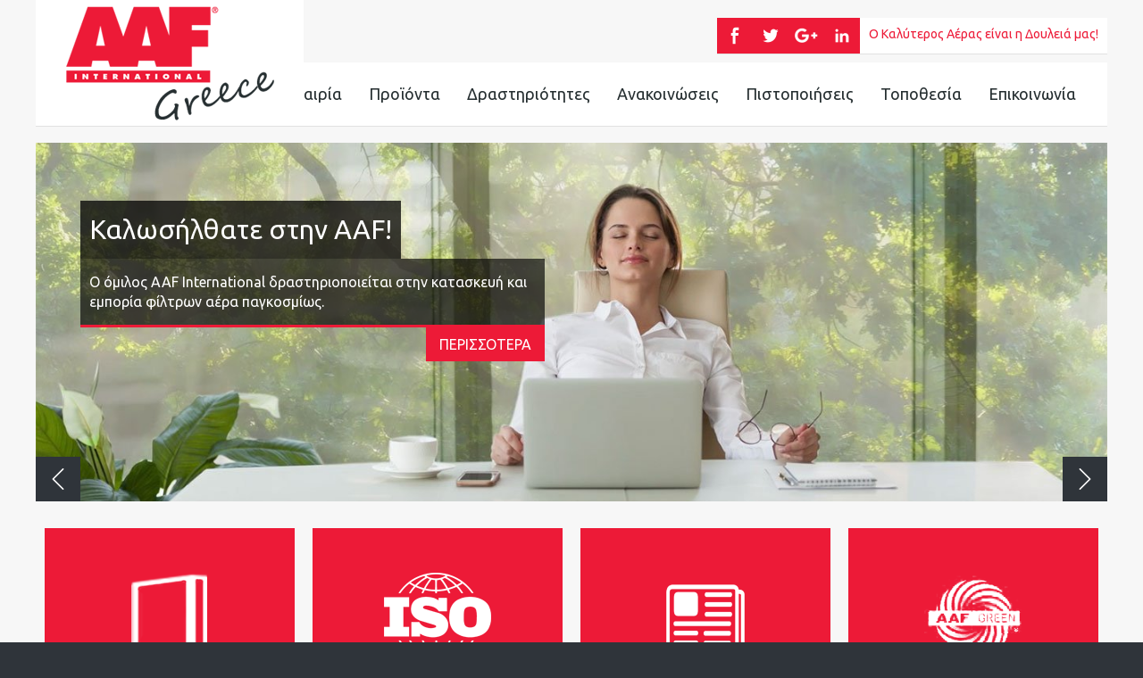

--- FILE ---
content_type: text/html; charset=UTF-8
request_url: https://www.aaf.gr/
body_size: 3894
content:
<!DOCTYPE html>
<html xmlns="http://www.w3.org/1999/xhtml" lang="el" xml:lang="el" >
<head>

	<!-- Basic Page Needs
  ================================================== -->
	<meta charset="utf-8">
	<meta name="viewport" content="width=device-width, initial-scale=1, maximum-scale=1"/>
	<title>AAF Ελέγχου Περιβάλλοντος Μονοπρόσωπη Ε.Π.Ε.</title>
	
	<!-- Basic Metas
	================================================== -->		
	<meta name="title" content="AAF Ελέγχου Περιβάλλοντος Μονοπρόσωπη Ε.Π.Ε."/><meta name="keywords" content="aaf, ααφ, φιλτρα αερα, aaf Ελέγχου Περιβάλλοντος, AAF International, προφιλτρα, απολυτα φιλτρα, hepa, σακοφιλτρα, φιλτρα αεροστροβιλων"/><meta name="description" content="Η AAF είναι η μόνη πολυεθνική κατασκευαστική εταιρεία φίλτρων αέρα που δραστηριοποιείται με απευθείας εκπροσώπηση στην Ελλάδα και αυτό την καθιστά την μόνη εταιρεία που μπορεί να δώσει αξιόπιστες λύσεις στα φίλτρα αέρα με εγγύηση κατασκευαστή."/>	
	<meta name="author" content="AAF Ελέγχου Περιβάλλοντος Μονοπρόσωπη Ε.Π.Ε." />
	<meta name="geo.position" content="39.66510369323807, 20.849529504776" />
	<meta name="geo.placename" content="Athens, Greece" />
	<meta name="geo.region" content="el-gr" />
	<meta name="DC.title" lang="el" content="AAF Ελέγχου Περιβάλλοντος Μονοπρόσωπη Ε.Π.Ε." />
	<meta name="DC.creator" content="Wapp - development house" />
	
	<!-- CMS Init
	================================================== -->
	<base href="https://www.aaf.gr/">
<script type="text/javascript">
//<![CDATA[
var baseUrl = '/';
//]]>
</script>
	<!-- CSS
	================================================== -->
	<link rel="stylesheet" type="text/css" href="/css/flexslider.css"/><link rel="stylesheet" type="text/css" href="/css/skeleton.css"/><link rel="stylesheet" type="text/css" href="/css/style.css"/>
	<!-- Favicons
	================================================== -->
	<link rel="shortcut icon" href="/favicon.ico" />
	
	<!-- Scripts
	================================================== -->
	
	<script type="text/javascript" src="/js/jquery/jquery-1.11.2.min.js"></script>
	
		
	<!--[if lt IE 9]>
		<script src="http://html5shim.googlecode.com/svn/trunk/html5.js"></script>
	<![endif]-->	
	
	</head>
<body>
<!-- FLASH MESSAGES -->
			
	
<div id="content">  

	<div id="header">
		<div class="container">
		
			<div id="logo">
				<a href="/" title="AAF Ελέγχου Περιβάλλοντος Μονοπρόσωπη Ε.Π.Ε.">AAF Ελέγχου Περιβάλλοντος Μονοπρόσωπη Ε.Π.Ε.</a>	
			</div>
			
			<div id="header_right">
				
				<div id="mini_box">	 
					<div class="mini_social">
						<a href="https://www.facebook.com/" target="_blank"><img src="/img/layout/facebook.png" alt="facebook"/></a>			
						<a href="https://twitter.com/" target="_blank"><img src="/img/layout/twitter.png" alt="twitter"/></a>
						<a href="https://plus.google.com/" rel="publisher" target="_blank"><img src="/img/layout/google.png" alt="google"/></a>		
						<a href="https://www.linkedin.com/" target="_blank"><img src="/img/layout/linkedin.png" alt="linkedin"/></a>
					</div>
					<span>Ο Καλύτερος Αέρας είναι η Δουλειά μας!</span>
				</div>	
				
				<div class="clear"></div>
				
				<div id="navi">
					<ul>									
						<li class="current"><a href="/" title="Αρχική">Αρχική</a></li>	
						<li ><a href="/pages/about" title="Εταιρία">Εταιρία</a></li>	
						<li ><a href="/products" title="Προϊόντα">Προϊόντα</a></li>	
						<li ><a href="/activities" title="Δραστηριότητες">Δραστηριότητες</a></li>	
						<li ><a href="/blog" title="Ανακοινώσεις">Ανακοινώσεις</a></li>	
						<li ><a href="/pages/certificates" title="Πιστοποιήσεις">Πιστοποιήσεις</a></li>	
						<li ><a href="/pages/location" title="Τοποθεσία">Τοποθεσία</a></li>	
						<li ><a href="/pages/contact" title="Επικοινωνία">Επικοινωνία</a></li>	
					</ul>			
				</div>	
				
				<a href="#" id="open_menu" onclick="return false;">Menu</a>		
				<div id="responsive_menu">
					<ul>
						<li class="current"><a href="/" title="Αρχική">Αρχική</a></li>	
						<li ><a href="/pages/about" title="Εταιρία">Εταιρία</a></li>	
						<li ><a href="/products" title="Προϊόντα">Προϊόντα</a></li>
						<li ><a href="/activities" title="Δραστηριότητες">Δραστηριότητες</a></li>							
						<li ><a href="/blog" title="Ανακοινώσεις">Ανακοινώσεις</a></li>	
						<li ><a href="/pages/certificates" title="Πιστοποιήσεις">Πιστοποιήσεις</a></li>	
						<li ><a href="/pages/location" title="Τοποθεσία">Τοποθεσία</a></li>	
						<li ><a href="/pages/contact" title="Επικοινωνία">Επικοινωνία</a></li>	
					</ul>						
				</div>							
				
			</div>	
			
			<div class="clear"></div>
		</div>
	</div>				
	
	<div class="clear"></div>
 
	<div class="container content">	
		<div id="ajaxcontent">
			
	
	

<div id="banner">	
	 <div class="flexslider">
		<ul class="slides">
				
			<li>
				<div class="text">    
					<h1>Καλωσήλθατε στην AAF!</h1>
					<p>Ο όμιλος AAF International δραστηριοποιείται στην κατασκευή και εμπορία φίλτρων αέρα παγκοσμίως.</p>						
					<a href="/pages/about" class="read_more" title="Καλωσήλθατε στην AAF!">ΠΕΡΙΣΣΟΤΕΡΑ</a>				</div>
				<img src="/img/banner/image/aaf.jpg" alt="Καλωσήλθατε στην AAF!"/>									
			</li>
				
			<li>
				<div class="text">    
					<h1>Καλωσήλθατε στην AAF!</h1>
					<p>Επίσης, παρέχει συμβουλευτικές υπηρεσίες σε γραφεία μελετών, εργολάβους, δήμους, εταιρίες κτλ σε ό,τι αφορά το κομμάτι του φιλτραρίσματος του αέρα.</p>						
					<a href="/pages/certificates" class="read_more" title="Καλωσήλθατε στην AAF!">ΠΕΡΙΣΣΟΤΕΡΑ</a>				</div>
				<img src="/img/banner/image/sensor_360.jpg" alt="Καλωσήλθατε στην AAF!"/>									
			</li>
							
		</ul>
	</div>				
</div>
		
<div class="row">

	<div class="home_box four columns">
		<a href="/products" title="Φίλτρα Αέρος">Φίλτρα Αέρος</a>		<div class="icon">
			<img src="/img/layout/icon_01.png" alt="Φίλτρα Αέρος"/>			
		</div>
		<div class="text">
			<h2>Φίλτρα Αέρος</h2>	
			<p>Δραστηριοποιούμαστε στην κατασκευή και εμπορία φίλτρων αέρα παγκοσμίως.</p>
		</div>
	</div>
	
	<div class="home_box four columns">
		<a href="/pages/certificates" title="Πιστοποιήσεις">Πιστοποιήσεις</a>		<div class="icon">
			<img src="/img/layout/icon_02.png" alt="Πιστοποιήσεις"/>			
		</div>
		<div class="text">
			<h2>Πιστοποιήσεις</h2>	
			<p>Η εταιρία AAF είναι πιστοποιημένη κατά ISO 9001 και ISO 14001.</p>
		</div>	
	</div>
	
	<div class="home_box four columns">
		<a href="/blog" title="Εταιρικά Νέα">Εταιρικά Νέα</a>		<div class="icon">
			<img src="/img/layout/icon_03.png" alt="Εταιρικά Νέα"/>			
		</div>
		<div class="text">
			<h2>Εταιρικά Νέα</h2>
			<p>Μείνετε ενημερωμένοι με όλα τα τελευταία νέα της εταιρίας μας.</p>
		</div>	
	</div>
	
	<div class="home_box four columns">
		<a href="/activities" title="Δραστηριότητες">Δραστηριότητες</a>		<div class="icon">
			<img src="/img/layout/icon_04.png" alt="Δραστηριότητες"/>			
		</div>
		<div class="text">
			<h2>Δραστηριότητες</h2>	
			<p>Δείτε πληροφορίες για τις δραστηριότητες στις οποίες συμμετέχει η AAF.</p>
		</div>	
	</div>	
	
		
	
</div>

	


	
<div class="row">

	<div class="header-container">			
		<div class="header-container-text">Πρόσφατα Νέα & Ανακοινώσεις</div>
		<div class="header-container-white"></div>			
	</div>
	
		<div class="blog_box one-third column">
		<a href="/blog/Ανακοινώσεις-1/7-Κορονοϊός_COVID_19_Αεροθάλαμος_προστασίας_face_to_face_για_χώρους_υποδοχής" class="blog_link" title="Κορονοϊός COVID-19: Αεροθάλαμος προστασίας face-to-face για χώρους υποδοχής ">Δείτε περισσότερα</a>			
		<div class="blog_image">
			<img src="/img/article/image/thumbs/thumb/-0.jpg" alt="Κορονοϊός COVID-19: Αεροθάλαμος προστασίας face-to-face για χώρους υποδοχής "/>		</div>
		<h3>Κορονοϊός COVID-19: Αεροθάλαμος προστασίας face-to-face για χώρους ...</h3>
		<div class="blog_date">
			<span class="day">18</span><span>Feb</span>
		</div>		
		<div class="blog_text">	
			<p>Η μονάδα AAF F2F είναι μια μονάδα ανακυκλοφορίας φιλταρισμένου αέρα (HEPA air shower) η οποία προσφέρει προστασία απο...</p>				
		</div>	
		<a href="/blog/Ανακοινώσεις-1/7-Κορονοϊός_COVID_19_Αεροθάλαμος_προστασίας_face_to_face_για_χώρους_υποδοχής" class="read_more" title="Κορονοϊός COVID-19: Αεροθάλαμος προστασίας face-to-face για χώρους υποδοχής ">ΠΕΡΙΣΣΟΤΕΡΑ</a>					
	</div>	
		<div class="blog_box one-third column">
		<a href="/blog/Ανακοινώσεις-1/6-Κορονοϊός_COVID_19_Συσκευή_δημιουργίας_Αρνητικής_Πίεσης" class="blog_link" title="Κορονοϊός COVID-19: Συσκευή δημιουργίας Αρνητικής Πίεσης ">Δείτε περισσότερα</a>			
		<div class="blog_image">
			<img src="/img/article/image/thumbs/thumb/nru_1000_2.jpg" alt="Κορονοϊός COVID-19: Συσκευή δημιουργίας Αρνητικής Πίεσης "/>		</div>
		<h3>Κορονοϊός COVID-19: Συσκευή δημιουργίας Αρνητικής Πίεσης </h3>
		<div class="blog_date">
			<span class="day">12</span><span>Sep</span>
		</div>		
		<div class="blog_text">	
			<p>Για την δημιουργία θαλάμου Αρνητικής Πίεσης, ο πιο απλός, φθηνός και εύκολος τρόπος είναι το AAF Negative Pressurizat...</p>				
		</div>	
		<a href="/blog/Ανακοινώσεις-1/6-Κορονοϊός_COVID_19_Συσκευή_δημιουργίας_Αρνητικής_Πίεσης" class="read_more" title="Κορονοϊός COVID-19: Συσκευή δημιουργίας Αρνητικής Πίεσης ">ΠΕΡΙΣΣΟΤΕΡΑ</a>					
	</div>	
		<div class="blog_box one-third column">
		<a href="/blog/Ανακοινώσεις-1/5-Κορονοϊός_COVID_19_Γενικά_φίλτρα_για_κορονοϊό" class="blog_link" title="Κορονοϊός COVID-19: Γενικά & φίλτρα για κορονοϊό">Δείτε περισσότερα</a>			
		<div class="blog_image">
			<img src="/img/article/image/thumbs/thumb/tyry.jpg" alt="Κορονοϊός COVID-19: Γενικά &amp; φίλτρα για κορονοϊό"/>		</div>
		<h3>Κορονοϊός COVID-19: Γενικά & φίλτρα για κορονοϊό</h3>
		<div class="blog_date">
			<span class="day">20</span><span>Jul</span>
		</div>		
		<div class="blog_text">	
			<p>Τι λύσεις υπάρχουν για την αντιμετώπιση του Κορονοϊού σε γραφεία και επιχειρήσεις;
Μέχρι στιγμής (20/07/2020) η μόνη...</p>				
		</div>	
		<a href="/blog/Ανακοινώσεις-1/5-Κορονοϊός_COVID_19_Γενικά_φίλτρα_για_κορονοϊό" class="read_more" title="Κορονοϊός COVID-19: Γενικά & φίλτρα για κορονοϊό">ΠΕΡΙΣΣΟΤΕΡΑ</a>					
	</div>	
			

</div>		
				</div>		
		<div class="clear"></div>	
	</div>            	         
</div>

<div class="clear"></div>

<div id="footer">
	<div class="container">			
	
		<div class="footer_box four columns contact_box">
			<h4>Επικοινωνήστε μαζί μας</h4>
				
			<div class="contact_info">	
				<span class="location_icon"></span>
				<div class="contact_text">Ηφαίστου 1 & Κυκλάδων<br/>15354, Γλυκά Νερά Αττικής</div>
			</div>
			
			<div class="contact_info">	
				<span class="phone_icon"></span>
				<div class="contact_text">(+30) 210 - 6632015<br/>(+30) 210 - 6635088</div>
			</div>
			
			<div class="contact_info">	
				<span class="fax_icon"></span>
				<div class="contact_text">(+30) 210 - 6635109</div>
			</div>
			
			<div class="contact_info">	
				<span class="email_icon"></span>
				<div class="contact_text">info[at]aaf.gr</div>
			</div>
			
		</div>
		
		<div class="footer_box five columns links_box">
			<h4>Πλοηγηθείτε στην ιστοσελίδα μας</h4>
			<ul>
				<li><a href="/" title="Αρχική">Αρχική</a></li>					
				<li><a href="/pages/about" title="Εταιρία">Εταιρία</a></li>	
				<li><a href="/products" title="Προϊόντα">Προϊόντα</a></li>	
				<li><a href="/activities" title="Δραστηριότητες">Δραστηριότητες</a></li>	
				<li><a href="/blog" title="Ανακοινώσεις">Ανακοινώσεις</a></li>	
				<li><a href="/pages/certificates" title="Πιστοποιήσεις">Πιστοποιήσεις</a></li>	
				<li><a href="/pages/location" title="Τοποθεσία">Τοποθεσία</a></li>	
				<li><a href="/pages/contact" title="Επικοινωνία">Επικοινωνία</a></li>			
			</ul>		
			
			<div class="divider"></div> 
			
			<h4>Χρήσιμα links</h4>
			<ul>
				<li><a href="http://www.aafeurope.com" target="_blank">AAF Europe</a></li>					
				<li><a href="http://www.aafintl.com" target="_blank">AAF International</a></li>												
			</ul>		
		</div>		
		
		<div class="footer_box seven columns logos_box">
			<h4>AAF: Global leader in Filtration</h4>
			
			<img src="/img/layout/aaf-green.png" alt="AAF Green" class="certificate_icon"/>			<img src="/img/layout/energy-star.png" alt="Energy Star" class="certificate_icon"/>			<img src="/img/layout/eurovent.png" alt="Eurovent" class="certificate_icon"/>			<img src="/img/layout/green-building.png" alt="Green Building" class="certificate_icon"/>			
				
		</div>	
		
		<a href="#" id="back_top">BACK TO TOP &uarr;</a>
		
		<div class="clear"></div>   
	</div>
</div>

<div id="footer_copyright">
	<div class="container">	
	
		<p>AAF Ελέγχου Περιβάλλοντος Μονοπρόσωπη Ε.Π.Ε.<br/>Copyright © 2026. All rights reserved.</p>			
		
		<div id="wapp"><a href="http://www.wapp.gr" target="_blank" title="Wapp - Κατασκευή Ιστοσελίδων - Ηλεκτρονικών Καταστημάτων - Διαδικτυακών Εφαρμογών">Wapp - Κατασκευή ιστοσελίδων - Κατασκευή ηλεκτρονικού καταστήματος</a></div>		
		
		<div class="clear"></div>
	</div>
</div>

<script type="text/javascript" src="/js/packed/d41d8cd98f00b204e9800998ecf8427e_1619004314.js"></script><script type="text/javascript">
//<![CDATA[
	
		$(document).ready(function (){		
		
			$('#back_top').click(function(){
				$("html, body").animate({ scrollTop: 0 }, 600);
				return false;
			});		

			$('#open_menu').click(function(e){
			  $('#responsive_menu').toggleClass('active');
			  e.preventDefault();
			});			
			
		});		
	
//]]>
</script><script type="text/javascript" src="/js/jquery/jquery.flexslider-min.js"></script><script type="text/javascript">
//<![CDATA[
$(document).ready(function() { 					
	$(".flexslider").flexslider({
		controlNav: false,  
		animation: "slide",
		startAt: 1
	});		
});				

//]]>
</script>	
</body>
</html>

--- FILE ---
content_type: text/css
request_url: https://www.aaf.gr/css/skeleton.css
body_size: 1897
content:
/*
* Skeleton V1.3
* Copyright 2011, Dave Gamache
* www.getskeleton.com
* Free to use under the MIT license.
* http://www.opensource.org/licenses/mit-license.php
* 6/20/2012
*/


/* Table of Contents
==================================================
    #Base 960 Grid
    #Big Screen
    #Laptop Screen
    #Tablet (Portrait)
    #Mobile (Portrait)
    #Mobile (Landscape)
    #Clearing */



/* #Base 960 Grid
================================================== */
	.show-mobile-tablet{ display: none; }
    .container                                  { position: relative; width: 960px; margin: 0 auto; padding: 0; }
    .container .column,
    .container .columns                         { float: left; display: inline; margin-left: 10px; margin-right: 10px; }
    .row                                        { margin-bottom: 20px; }

    /* Nested Column Classes */
    .column.alpha, .columns.alpha               { margin-left: 0; }
    .column.omega, .columns.omega               { margin-right: 0; }

    /* Base Grid */
    .container .one.column,
    .container .one.columns                     { width: 40px;  }
    .container .two.columns                     { width: 100px; }
    .container .three.columns                   { width: 160px; }
    .container .four.columns                    { width: 220px; }
    .container .five.columns                    { width: 280px; }
    .container .six.columns                     { width: 340px; }
    .container .seven.columns                   { width: 400px; }
    .container .eight.columns                   { width: 460px; }
    .container .nine.columns                    { width: 520px; }
    .container .ten.columns                     { width: 580px; }
    .container .eleven.columns                  { width: 640px; }
    .container .twelve.columns                  { width: 700px; }
    .container .thirteen.columns                { width: 760px; }
    .container .fourteen.columns                { width: 820px; }
    .container .fifteen.columns                 { width: 880px; }
    .container .sixteen.columns                 { width: 940px; }

    .container .one-third.column                { width: 300px; }
    .container .two-thirds.column               { width: 620px; }

    /* Offsets */
    .container .offset-by-one                   { padding-left: 60px;  }
    .container .offset-by-two                   { padding-left: 120px; }
    .container .offset-by-three                 { padding-left: 180px; }
    .container .offset-by-four                  { padding-left: 240px; }
    .container .offset-by-five                  { padding-left: 300px; }
    .container .offset-by-six                   { padding-left: 360px; }
    .container .offset-by-seven                 { padding-left: 420px; }
    .container .offset-by-eight                 { padding-left: 480px; }
    .container .offset-by-nine                  { padding-left: 540px; }
    .container .offset-by-ten                   { padding-left: 600px; }
    .container .offset-by-eleven                { padding-left: 660px; }
    .container .offset-by-twelve                { padding-left: 720px; }
    .container .offset-by-thirteen              { padding-left: 780px; }
    .container .offset-by-fourteen              { padding-left: 840px; }
    .container .offset-by-fifteen               { padding-left: 900px; }

/* #Big Screen
================================================== */

    /* Note: Design for a width of 1344px */

    @media only screen and (min-width: 1344px) {
        .container                                  { width: 1344px; }
        .container .column,
        .container .columns                         { margin-left: 12px; margin-right: 12px; }
        .column.alpha, .columns.alpha               { margin-left: 0; margin-right: 12px; }
        .column.omega, .columns.omega               { margin-right: 0; margin-left: 12px; }
        .alpha.omega                                { margin-left: 0; margin-right: 0; }

        .container .one.column,
        .container .one.columns                     { width: 60px; }
        .container .two.columns                     { width: 144px; }
        .container .three.columns                   { width: 228px; }
        .container .four.columns                    { width: 312px; }
        .container .five.columns                    { width: 396px; }
        .container .six.columns                     { width: 480px; }
        .container .seven.columns                   { width: 564px; }
        .container .eight.columns                   { width: 648px; }
        .container .nine.columns                    { width: 732px; }
        .container .ten.columns                     { width: 816px; }
        .container .eleven.columns                  { width: 900px; }
        .container .twelve.columns                  { width: 984px; }
        .container .thirteen.columns                { width: 1068px; }
        .container .fourteen.columns                { width: 1152px; }
        .container .fifteen.columns                 { width: 1236px; }
        .container .sixteen.columns                 { width: 1320px; }

        .container .one-third.column                { width: 424px; }
        .container .two-thirds.column               { width: 872px; }

        /* Offsets */
        .container .offset-by-one                   { padding-left: 84px; }
        .container .offset-by-two                   { padding-left: 168px; }
        .container .offset-by-three                 { padding-left: 252px; }
        .container .offset-by-four                  { padding-left: 336px; }
        .container .offset-by-five                  { padding-left: 420px; }
        .container .offset-by-six                   { padding-left: 504px; }
        .container .offset-by-seven                 { padding-left: 588px; }
        .container .offset-by-eight                 { padding-left: 672px; }
        .container .offset-by-nine                  { padding-left: 756px; }
        .container .offset-by-ten                   { padding-left: 840px; }
        .container .offset-by-eleven                { padding-left: 924px; }
        .container .offset-by-twelve                { padding-left: 1008px; }
        .container .offset-by-thirteen              { padding-left: 1092px; }
        .container .offset-by-fourteen              { padding-left: 1176px; }
        .container .offset-by-fifteen               { padding-left: 1260px; }
    }
    
/* 1200px Media Query for the Skeleton Grid - http://getskeleton.com 
*  Adapted from http://www.aliaspooryorik.com/blog/index.cfm/e/posts.details/post/responsive-css-grid-systems-345
*  Added .alpha.omega combo classes. Hope to see that fixed in later versions of Skeleton: https://github.com/dhgamache/Skeleton/issues/68
*/
    @media only screen and (min-width: 1200px) and (max-width: 1343px)  {
 
	    .container                      { width: 1200px;}
	    .container .column,
	    .container .columns             { margin-left: 10px; margin-right: 10px; }
		
	    .column.alpha, .columns.alpha   { margin-left: 0; margin-right: 10px; }
	    .column.omega, .columns.omega   { margin-right: 0; margin-left: 10px; }
        .column.alpha.omega, .columns.alpha.omega {margin-left: 0; margin-right: 0}
 
	    .container .one.column          { width: 55px; }
	    .container .two.columns         { width: 130px; }
	    .container .three.columns       { width: 205px; }
	    .container .four.columns        { width: 280px; }
	    .container .five.columns        { width: 355px; }
	    .container .six.columns         { width: 430px; }
	    .container .seven.columns       { width: 505px; }
	    .container .eight.columns       { width: 580px; }
	    .container .nine.columns        { width: 655px; }
	    .container .ten.columns         { width: 730px; }
	    .container .eleven.columns      { width: 805px; }
	    .container .twelve.columns      { width: 880px; }
	    .container .thirteen.columns    { width: 955px; }
	    .container .fourteen.columns    { width: 1030px; }
	    .container .fifteen.columns     { width: 1105px; }
	    .container .sixteen.columns     { width: 1180px; }
 
	    .container .one-third.column    { width: 380px; }
	    .container .two-thirds.column   { width: 780px; }
 
	    /* Offsets */
	    .container .offset-by-one       { padding-left: 75px; }
	    .container .offset-by-two       { padding-left: 150px; }
	    .container .offset-by-three     { padding-left: 225px; }
	    .container .offset-by-four      { padding-left: 300px; }
	    .container .offset-by-five      { padding-left: 375px; }
	    .container .offset-by-six       { padding-left: 450px; }
	    .container .offset-by-seven     { padding-left: 525px; }
	    .container .offset-by-eight     { padding-left: 600px; }
	    .container .offset-by-nine      { padding-left: 675px; }
	    .container .offset-by-ten       { padding-left: 750px; }
	    .container .offset-by-eleven    { padding-left: 825px; }
	    .container .offset-by-twelve    { padding-left: 900px; }
	    .container .offset-by-thirteen  { padding-left: 975px; }
	    .container .offset-by-fourteen  { padding-left: 1050px; }
	    .container .offset-by-fifteen   { padding-left: 1125px; }
 
    }

/* #Tablet (Portrait)
================================================== */

    /* Note: Design for a width of 768px */

    @media only screen and (min-width: 768px) and (max-width: 959px) {
        .container                                  { width: 768px; }
        .container .column,
        .container .columns                         { margin-left: 10px; margin-right: 10px;  }
        .column.alpha, .columns.alpha               { margin-left: 0; margin-right: 10px; }
        .column.omega, .columns.omega               { margin-right: 0; margin-left: 10px; }
        .alpha.omega                                { margin-left: 0; margin-right: 0; }

        .container .one.column,
        .container .one.columns                     { width: 28px; }
        .container .two.columns                     { width: 76px; }
        .container .three.columns                   { width: 124px; }
        .container .four.columns                    { width: 172px; }
        .container .five.columns                    { width: 220px; }
        .container .six.columns                     { width: 268px; }
        .container .seven.columns                   { width: 316px; }
        .container .eight.columns                   { width: 364px; }
        .container .nine.columns                    { width: 412px; }
        .container .ten.columns                     { width: 460px; }
        .container .eleven.columns                  { width: 508px; }
        .container .twelve.columns                  { width: 556px; }
        .container .thirteen.columns                { width: 604px; }
        .container .fourteen.columns                { width: 652px; }
        .container .fifteen.columns                 { width: 700px; }
        .container .sixteen.columns                 { width: 748px; }

        .container .one-third.column                { width: 236px; }
        .container .two-thirds.column               { width: 492px; }

        /* Offsets */
        .container .offset-by-one                   { padding-left: 48px; }
        .container .offset-by-two                   { padding-left: 96px; }
        .container .offset-by-three                 { padding-left: 144px; }
        .container .offset-by-four                  { padding-left: 192px; }
        .container .offset-by-five                  { padding-left: 240px; }
        .container .offset-by-six                   { padding-left: 288px; }
        .container .offset-by-seven                 { padding-left: 336px; }
        .container .offset-by-eight                 { padding-left: 384px; }
        .container .offset-by-nine                  { padding-left: 432px; }
        .container .offset-by-ten                   { padding-left: 480px; }
        .container .offset-by-eleven                { padding-left: 528px; }
        .container .offset-by-twelve                { padding-left: 576px; }
        .container .offset-by-thirteen              { padding-left: 624px; }
        .container .offset-by-fourteen              { padding-left: 672px; }
        .container .offset-by-fifteen               { padding-left: 720px; }
    }


/*  #Mobile (Portrait)
================================================== */

    /* Note: Design for a width of 320px */

    @media only screen and (max-width: 767px) {
        .container { width: 300px; }
        .container .columns,
        .container .column { margin: 0; }

        .container .one.column,
        .container .one.columns,
        .container .two.columns,
        .container .three.columns,
        .container .four.columns,
        .container .five.columns,
        .container .six.columns,
        .container .seven.columns,
        .container .eight.columns,
        .container .nine.columns,
        .container .ten.columns,
        .container .eleven.columns,
        .container .twelve.columns,
        .container .thirteen.columns,
        .container .fourteen.columns,
        .container .fifteen.columns,
        .container .sixteen.columns,
        .container .one-third.column,
        .container .two-thirds.column  { width: 300px; }

        /* Offsets */
        .container .offset-by-one,
        .container .offset-by-two,
        .container .offset-by-three,
        .container .offset-by-four,
        .container .offset-by-five,
        .container .offset-by-six,
        .container .offset-by-seven,
        .container .offset-by-eight,
        .container .offset-by-nine,
        .container .offset-by-ten,
        .container .offset-by-eleven,
        .container .offset-by-twelve,
        .container .offset-by-thirteen,
        .container .offset-by-fourteen,
        .container .offset-by-fifteen { padding-left: 0; }

    }


/* #Mobile (Landscape)
================================================== */

    /* Note: Design for a width of 480px */

    @media only screen and (min-width: 480px) and (max-width: 767px) {
        .container { width: 420px; }
        .container .columns,
        .container .column { margin: 0; }

        .container .one.column,
        .container .one.columns,
        .container .two.columns,
        .container .three.columns,
        .container .four.columns,
        .container .five.columns,
        .container .six.columns,
        .container .seven.columns,
        .container .eight.columns,
        .container .nine.columns,
        .container .ten.columns,
        .container .eleven.columns,
        .container .twelve.columns,
        .container .thirteen.columns,
        .container .fourteen.columns,
        .container .fifteen.columns,
        .container .sixteen.columns,
        .container .one-third.column,
        .container .two-thirds.column { width: 420px; }
    }


/* #Clearing
================================================== */

    /* Self Clearing Goodness */
    .container:after { content: "\0020"; display: block; height: 0; clear: both; visibility: hidden; }

    /* Use clearfix class on parent to clear nested columns,
    or wrap each row of columns in a <div class="row"> */
    .clearfix:before,
    .clearfix:after,
    .row:before,
    .row:after {
      content: '\0020';
      display: block;
      overflow: hidden;
      visibility: hidden;
      width: 0;
      height: 0; }
    .row:after,
    .clearfix:after {
      clear: both; }
    .row,
    .clearfix {
      zoom: 1; }

    /* You can also use a <br class="clear" /> to clear columns */
    .clear {
      clear: both;
      display: block;
      overflow: hidden;
      visibility: hidden;
      width: 0;
      height: 0;
    }


--- FILE ---
content_type: text/css
request_url: https://www.aaf.gr/css/style.css
body_size: 4039
content:
@import 'https://fonts.googleapis.com/css?family=Ubuntu:300,400,700&subset=greek,greek-ext';

html, body, div, span, applet, object, iframe, h1, h2, h3, h4, h5, h6, p, blockquote, pre, a, abbr, acronym, address, big, cite, code, del, dfn, em, font, img, ins, kbd, q, s, samp, small, strike, strong, sub, tt, var, dl, dt, dd, ol, ul, li, fieldset, form, label, legend, table, caption, tbody, tfoot, thead, tr, th, td { margin: 0px; padding: 0px; border: 0px none; outline: 0px none; font-weight: inherit; font-style: inherit; font-size: 100%; font-family: inherit; vertical-align: baseline; }
:focus { outline: 0px none; }
ol, ul { list-style: none outside none; }
strong{font-weight:bold;}
a{color:#262f31;}
.clear{clear:both;}
.divider{clear:both;height:20px;}

body { font-size: 14px; font-family: 'Ubuntu', sans-serif; color:#262f31; background:#2F343A;}

#open_menu  { display:none;}
#responsive_menu  { display:none;}

#content {  width: 100%; background:#F7F7F7; padding:0px; }

#header {  width: 100%; height:120px;  padding: 0px; margin:0 0 40px 0; position:relative; }

#logo { position:absolute;top:0px;left:0px; width: 300px; height: 140px; margin: 0px; background: url('../img/layout/logo.png') no-repeat scroll center center #fff; text-align:center;  }
#logo a { display: block; width: 100%; height: 100%;text-indent: -999999px!important; }

#mini_box { float: right; margin: 20px 0px 0px 0px; width:auto;height:40px; color:#fff; box-shadow: 0 1px 0 rgba(0, 0, 0, 0.09);}
#mini_box span { float: right; width:auto; height:40px; line-height:36px; padding:0 10px; color:#ed1a37; background:#fff; }
#mini_box .mini_social { float: left;  width:auto;height:40px; background:#ed1a37; }
#mini_box a { float: left;  text-align:center; width:40px;height:40px;transition: all 300ms linear 0s;}
#mini_box a img { margin-top:4px;}
#mini_box a:hover { background:#2F343A;  transition: all 300ms linear 0s;}

#navi { float: right;  margin: 10px 0px 0px 0px; padding:20px 0;width:100%; background:#fff; box-shadow: 0 1px 0 rgba(0, 0, 0, 0.09);}
#navi ul { float: right; margin-right:20px;  }
#navi ul li { float: left; }
#navi ul li a { float: left; display: block; font-size: 18px;  text-decoration: none; padding: 5px 10px; margin: 0px 5px 0px 5px;  }
#navi ul li a:hover, #navi ul li.current a { color: #ed1a37;  }

#footer {  width: 100%; margin: 0px auto;background:#7C8187; }
#footer .container {  padding: 40px 0; }
.footer_box { color: #d1d1d1; font-size:16px; }
.footer_box h4 {font-size:22px;font-weight:300; color:#fff;margin:0px 0px 10px 0px; }
.footer_box a:hover { color: #fff; }
.footer_box ul {margin:0px 0px 0px 0px; }
.footer_box ul li{ font-size:16px;color: #d1d1d1;display:inline-block;width:40%; margin-bottom:6px; background:transparent url(../img/layout/arrow_white.png) no-repeat 0 4px;padding-left:12px;}
.footer_box ul li a{text-decoration:none;color: #d1d1d1;display:block; }

.contact_info { display:block;margin-bottom:10px;}
.contact_info span { width:40px; height:40px; background:#2F343A; display:block; position:absolute; }
.contact_info span.location_icon { background:#2F343A url(../img/layout/location.png) no-repeat center center; }
.contact_info span.phone_icon { background:#2F343A url(../img/layout/phone.png) no-repeat center center; }
.contact_info span.fax_icon { background:#2F343A url(../img/layout/fax.png) no-repeat center center; }
.contact_info span.email_icon { background:#2F343A url(../img/layout/email.png) no-repeat center center; }
.contact_info .contact_text {  margin-left:40px;background:#535961; display:block;  padding:9px 10px 10px 15px;width: 210px;}

.certificate_icon {width:100px;margin:10px;-webkit-border-radius: 100px;-moz-border-radius: 100px;border-radius: 100px; filter: grayscale(100%);transition: all 300ms linear 0s;}
.certificate_icon:hover { filter: none;}

#back_top { bottom:0px; right:0px;position:absolute; background:#2F343A; color:#a1a1a1; text-decoration:none; padding:7px 10px;  }

#footer_copyright { margin:0px; width: 100%;position:relative; background:#2F343A; padding:20px 0;  }
#footer_copyright p { float: left; width: 400px;line-height:20px;font-size:14px;color: #a1a1a1;  }
#wapp{position:relative;float:right;margin-top:10px;}
#wapp a{	display: block;	width: 75px;height: 20px;background:transparent url(../img/layout/wapp.png) no-repeat center;text-indent: -999999px!important;}


.content {  }
.content h1 {font-size:26px;font-weight:400;margin:15px 0px 15px 0px;  }
.content h2 { font-size:22px;font-weight:300;margin:10px 0px 10px 0px; }
.content h3 { font-size:20px;font-weight:300;margin:10px 0px 10px 0px; }
.content h4 { font-size:18px;font-weight:300;margin:10px 0px 10px 0px; }
.content p { line-height:22px;margin:5px 0px 7px 0; }


#banner { position: relative; height: auto;width: 100%;}
#banner img { width: 100%;}
#banner .text { position: absolute; top: 50px; left:50px; z-index: 2; width: auto;  }
#banner .text h1{ font-size:30px;color:#fff; background:rgba(0,0,0, 0.75);padding:15px 10px;margin-bottom:0px; display:inline-block; }
#banner .text p { font-size:16px;color:#fff; background:rgba(0,0,0, 0.65); padding:15px 10px; line-height:22px; margin-top:0px;margin-bottom:0px;display:block; max-width:500px; border-bottom:3px solid #ed1a37;}
#banner .text a.read_more {background:#ed1a37;color:#fff;font-size: 16px; text-decoration:none; padding:10px 15px; float:right;transition: all 300ms linear 0s;}
#banner .text:hover a.read_more {background:#2F343A;}


.home_box {margin-top:30px;background:#fff; box-shadow: 0 1px 0 rgba(0, 0, 0, 0.09); text-align:center; position:relative; }
.home_box a {display:block;position:absolute;top:0px;left:0px;width:100%;height:100%;text-indent: -999999px;z-index:9999;}
.home_box .icon {background:#ed1a37; width:100%;height:200px; transition: all 300ms linear 0s; }
.home_box .icon img {margin-top:50px; transition: all 200ms linear 0s;}
.home_box .text {padding:10px;}
.home_box:hover .icon {background:#2F343A;}
.home_box:hover .icon img{transform: scale(1.1);}

.header-container {position:relative; width: 100%;margin-top:20px;margin-bottom:20px;}
.header-container .header-container-text {position:relative;color:#fff; background:#2F343A;padding:20px 10px;display:inline-block;z-index: 101;font-size:22px;font-weight:300; }
.header-container .header-container-white{position:absolute;display:block;bottom:0px;height:40px;width:100%;background:#fff;box-shadow: 0 1px 0 rgba(0, 0, 0, 0.09); }
.header-container .header-container-red{position:absolute;display:block;bottom:0px;height:40px;width:100%;background:#ed1a37;box-shadow: 0 1px 0 rgba(0, 0, 0, 0.09); }

.blog_box {position:relative;margin-bottom:30px!important; }
.blog_box a.blog_link {display:block;position:absolute;top:0px;left:0px;width:100%;height:100%;text-indent: -999999px;z-index:9999;}
.blog_box .blog_image {width:100%; overflow:hidden; }
.blog_box .blog_image img { display:block;width:100%;transition: all 400ms linear 0s;}
.blog_box h3 {color:#fff; background:#7C8187;padding:10px 10px;margin-top:0px;margin-bottom:0px;}
.blog_box .blog_date {position:absolute;background:#2F343A;color:#fff; padding:10px;width:40px;height:45px; text-align:center; text-transform:uppercase;}
.blog_box .blog_date span {display:block;line-height:24px;}
.blog_box .blog_date span.day {font-size:28px;}
.blog_box .blog_text {margin-left:60px;background:#fff; padding:10px 15px;border-bottom:3px solid #ed1a37;}
.blog_box a.read_more {background:#ed1a37;color:#fff;font-size: 16px; text-decoration:none; padding:10px 15px; float:right;transition: all 300ms linear 0s;}
.blog_box:hover a.read_more {background:#2F343A;}
.blog_box:hover .blog_image img{transform: scale(1.1);}

.blog_thumb_container .blog_thumb { margin:0px 0px 0px 0px;overflow:hidden;}
.blog_thumb_container .blog_thumb img { width:100%;display:block;transition: all 400ms linear 0s;}
.blog_thumb_container:hover .blog_thumb img{transform: scale(1.1);}
.blog_thumb_container span.created { display:block;color:#fff; background:#7C8187;padding:10px 10px 15px 10px;}

.customNavigation{	text-align: center;	position:absolute;bottom:0px;right:0px;} 
.customNavigation a.btn {text-indent:-9999px;width: 40px;	height: 40px;	cursor:pointer;		float:left;display: block;transition: all 300ms linear 0s;-webkit-user-select: none;	-khtml-user-select: none;	-moz-user-select: none;	-ms-user-select: none;	user-select: none;			}
.customNavigation a.btn.prev{ background: url(../img/layout/slider_prev.png) no-repeat center center #2F343A; }
.customNavigation a.btn.prev:hover {	background-color: #ed1a37;}
.customNavigation a.btn.next { background: url(../img/layout/slider_next.png) no-repeat center center #2F343A; }
.customNavigation a.btn.next:hover {	background-color: #ed1a37;}

.product_box {position:relative;margin: 10px; background:#fff;box-shadow: 0 1px 0 rgba(0, 0, 0, 0.09); }
.product_box a.product_link {display:block;position:absolute;top:0px;left:0px;width:100%;height:100%;text-indent: -999999px;z-index:9999;}
.product_box  img { width:100%;margin-top:10px;margin-bottom:10px;}
.product_box  .product_title  { height:95px;border-bottom:3px solid #ed1a37; padding-top:10px; transition: all 400ms linear 0s;}
.product_box .product_title h2  { font-size:18px;margin:10px 15px; display:block;}
.product_box .product_title h2 a { text-decoration:none; transition: all 400ms linear 0s;}
.product_box:hover .product_title { background:#ed1a37; transition: all 400ms linear 0s;}
.product_box:hover .product_title h2 a { color:#fff; transition: all 400ms linear 0s; }

ul.static_list { margin:15px 5px 15px 5px;overflow:auto;}
ul.static_list li{ margin:0 0 8px 0;line-height:18px; background:transparent url(../img/layout/list.png) no-repeat 0 0px;padding-left:20px;}

.left_thumb{margin:0px 20px 0px 0px;float:left;}
.right_thumb{margin:10px 8px 10px 8px;float:right;}

.heading { margin:20px 0; padding:5px 30px; background:#ed1a37; color:#fff;}
.heading a { text-decoration:none; color:#d1d1d1;}
.heading a:hover { color:#fff;}

.text_content {   margin: 30px 0; padding:20px 30px; background:#fff; box-shadow: 0 1px 0 rgba(0, 0, 0, 0.09);-moz-box-sizing: border-box;
  box-sizing: border-box;}

.category_box {margin-top:10px;margin-bottom:20px!important;background:#fff; box-shadow: 0 1px 0 rgba(0, 0, 0, 0.09); text-align:center; position:relative; }
.category_box a {display:block;position:absolute;top:0px;left:0px;width:100%;height:100%;text-indent: -999999px;z-index:9999;}
.category_box .category_image { width:100%;height:auto;overflow:hidden;text-align:center; transition: all 300ms linear 0s; }
.category_box .category_image img { max-width:100%; display:block;  margin: 0px auto; transition: all 200ms linear 0s;}
.category_box h2 {padding:10px; min-height:60px;}
.category_box:hover .category_image img{transform: scale(1.1);}

.product_preview  img { width:100%;display:block;}

.download_box { position:relative;margin-top:10px;margin-bottom:10px;height:57px;background:#fff;border-bottom:3px solid #ed1a37;}
.download_box  a{ display:block;position:absolute;top:0px;left:0px;width:100%;height:100%;text-indent: -999999px;z-index:9999;}
.download_box span.fileicon { width:60px; height:60px; display:block; position:absolute;  background:#ed1a37 url(../img/layout/pdf.png) no-repeat center center;transition: all 300ms linear 0s;}
.download_box span.filename {  margin-left:80px;display:block; font-size:18px;margin-bottom:10px;}
.download_box span.filesize {  margin-left:80px;display:block; font-size:13px;color:#7C8187;}
.download_box:hover span.fileicon {background-color:#2F343A;transition: all 300ms linear 0s;}

iframe.map { margin-top:20px;display:block;}

.certificate {margin-top:30px;position:relative;}
.certificate a {display:block;position:absolute;top:0px;left:0px;width:100%;height:100%;text-indent: -999999px;z-index:9999;}
.certificate img {width:100%;display:block;}
.certificate strong { display:block;color:#fff; font-weight:normal; font-size:18px; background:#7C8187;padding:10px 10px 10px 10px;transition: all 300ms linear 0s;}
.certificate:hover strong { background:#ed1a37;transition: all 300ms linear 0s;}


.contactform{	
	display:block;
	margin:20px 0 20px 0px;
}
.contactform div.input{
	float:left;
	margin:0px 10px 20px 10px;
	padding:0;
	width:315px;
	position: relative;		
}
.contactform div.textarea {
	float:left;
	margin:75px 10px 40px 10px;
	padding:0;
	width:100%;	
}

.contactform div.submit{
	float:left;
	width:100%;
	margin:0px 0 0px 0;	
}

.contactform div.input label {	
	position:relative;
	color:#fff; 
	background:#2F343A;
	padding:30px 10px 10px 10px;
	display:inline-block;
	z-index: 101;
	font-size:20px;
	font-weight:300; 
	min-width:100px;
	text-align:right;
}

.contactform input, .contactform textarea {
	position:absolute;
	bottom:0px;
	width:175px;
	padding:10px 10px;
	margin:0px;		
	background:#fff;
	box-shadow: 0 1px 0 rgba(0, 0, 0, 0.09);
	color:#262f31;
	border: 0px none;
	font-size:18px;
	height: auto;
	font-family: 'Ubuntu', sans-serif;
	display:inline-block;
}
.contactform textarea {	
	width:1180px;
	height:100px;	
}

.contactform div.submit input{ position:relative;	float:none;display:block; margin:30px auto; cursor:pointer; background: #ed1a37;    border: 0px; color: #fff;   padding: 10px 20px;font-size:24px;font-family: 'Ubuntu', sans-serif;}
.contactform div.submit input:hover {   background:#fff;color:#262f31;    }

.contactform .required label:after {
	color:#e32;
	content:'*';
	display:inline;
}
.contactform div label.error{
	color:#e32;
	font-size:16px;
	width:100%;
	top:33px;
	position:absolute;
	text-align:left;	
	background:none;
	display:block;
	padding-left:0px;
}

/* FLASH MESSAGES
================================================== */
.hello-bar {
	position: absolute;
	top: 0;
	left: 0;
    color: #fff;
    font-size: 24px;
    text-align: center;
    background: #ed1a37;
    width: 100%;
    height: 50px;
    z-index: 99999;
    zoom: 1;
    padding: 25px 0 0 0;
    font-family: 'Ubuntu', sans-serif;
}

.hello-bar:after, .hello-bar:before {
    content: "";
    display: table;
}

.hello-bar:after {
    clear: both;
}

.hello-bar .close {
    text-indent: -9999em;
    background: url(../img/layout/hello-bar-close.png) no-repeat top left;
    width: 21px;
    height: 21px;
    position: absolute;
    top: 25px;
    right: 15px;
}

.hello-bar .close:hover {
    background-position: bottom left;
}



/* #Media Queries
================================================== */
/* Very large screens */
@media only screen and (min-width:1344px) {
	
	
}

/* Large screens */
@media only screen and (min-width:1200px) and (max-width:1343px) {
	/*#logo{background-color: blue;}*/
	
	.contactform div.input{	width:275px; }
	.contactform .security_code_box div.input {	width:315px; }
	.contactform input {	width:145px; }
	.contactform textarea {	width:1030px; }

}

/* Smaller than standard 960 (devices and browsers) */
@media only screen and (min-width:959px) and (max-width:1200px) {
	
	/*#logo{background-color: green;}*/
	
	#navi ul { margin-right:0px;  }
	#navi ul li a {  font-size: 16px;  padding: 5px 5px; margin: 0px 3px 0px 3px;  }
	
	.contact_box {width:290px!important;}
	.links_box {width:330px!important;}
	.logos_box {width:280px!important;}
	.certificate_icon {width:90px;-webkit-border-radius: 90px;-moz-border-radius: 90px;border-radius: 90px; }
	
	.product_box  .product_title  { height:120px; }
	
	.download_box { width:100%!important; }
	
	.contactform div.input{	width:460px; }
	.contactform .security_code_box div.input {	width:315px; }
	.contactform input {	width:315px; }
	.contactform textarea {	width:795px; }
}	

/* Smaller than standard 960 (devices and browsers) */
@media only screen and (max-width:959px) {
	
	#navi  { display:none;}
	
	#open_menu  { position:absolute;top:80px;right:20px;display:block; width:60px;height:60px;   background:transparent url(../img/layout/open_menu.svg) no-repeat center center;z-index:9999;text-indent: -999999px;}
	#responsive_menu{ display:none; top: 160px; right: 0px; width: 200px; height:auto;   background:#fff; padding:10px 20px 15px 20px; z-index: 9999;	overflow: visible;	 position: absolute;	 
		transition: all 0.3s ease-in 0s;	}
	#responsive_menu.active {  display:block; transition: all 0.3s ease-in 0s;}
	#responsive_menu ul{ margin: 0;  padding: 0; width: 100%;  display: block;  list-style: none;  }
	#responsive_menu ul li{ width: 100%;  display: block; }
	#responsive_menu ul li a{ display: block; margin:10px 0 5px 0; font-size: 18px; padding:0 0px 0px 15px;  background: url('../img/layout/arrow.png') no-repeat scroll left center transparent; text-decoration:none;}
	#responsive_menu ul li a:hover, #responsive_menu ul li.current a{  color:#ed1a37;}		
	
	#logo{ box-shadow: 0 1px 0 rgba(0, 0, 0, 0.09);}
}

/* Tablet Portrait size to standard 960 (devices and browsers) */
@media only screen and (min-width:768px) and (max-width:959px) {
	
	/*#logo{background-color: orange;}*/
	
	.contact_box {width:360px!important;}
	.links_box {width:360px!important;}
	.logos_box {width:100%!important; margin-top:20px;}
	
	.certificate {width:215px!important;}
	
	.product_box  .product_title  { height:140px; }
	
	.download_box { width:100%!important; }
	
	#banner .text { top: 20px; }
	
	.home_box { width:364px!important;}
	
	.contactform div.input{	width:360px; }
	.contactform .security_code_box div.input {	width:315px; }
	.contactform input {	width:215px; }
	.contactform textarea {	width:595px; }
	
}

/* All Mobile Sizes (devices and browser) */
@media only screen and (max-width:767px) {
	
	#mini_box span { display:none; }
	
	#footer_copyright p {float:none;display: block;  width: 100%;   text-align:center;}
	#wapp{float:none; margin-top:20px; }
	#wapp a{	margin:0 auto; }
	
	
	.certificate { width:100%!important; margin-bottom:30px!important;}
	
	.blog_thumb_box { width:100%!important; margin-bottom:20px!important;}
	.blog_thumb_text { width:100%!important; }
	
	.product_box {margin-bottom:20px!important; }
	.product_box  .product_title  { height:auto; padding-bottom:10px; }
	.item.product_box  .product_title  {height:95px; }
	
	.product_preview  { width:100%!important; }
	.product_text  { width:100%!important; }
	.download_box { width:100%!important; margin-bottom:10px!important; }
	
	.hide_mobile  { display:none;}
	
	#banner .text { top: 10px; }
	#banner .text h1{ font-size:20px;padding:10px 5px; }
	#banner .text p { display:none;}
	#banner .text a.read_more { display:none; }
	
	.home_box { margin-top:20px!important;margin-bottom:10px!important;}
}

/* Mobile Landscape Size to Tablet Portrait (devices and browsers) */
@media only screen and (min-width:480px) and (max-width:767px) {
	
	/*#logo{background-color: yellow;}*/
	
	#logo { width: 240px;  background-size:100%;  }
	
	.links_box { margin-top:40px!important;}
	.logos_box { margin-top:40px!important;}
	.certificate_icon {width:80px;-webkit-border-radius: 80px;-moz-border-radius: 80px;border-radius: 80px; }
	
	.contactform div.input{	width:380px; }
	.contactform .security_code_box div.input {	width:380px; }
	.contactform input {	width:255px; }
	.contactform .security_code_box div.input input {	width:100px; }
	.contactform textarea {	width:255px; }
	
}

/* Mobile Portrait Size to Mobile Landscape Size (devices and browsers) */
@media only screen and (max-width:479px) {
	
	/*#logo{background-color: purple;}*/
	
	#logo { width: 160px; height: 120px;  background-size:100%;  }
	
	#mini_box {  margin-top: 10px; }
	#mini_box a { width:34px; }
	
	#open_menu  { top:65px; }
	
	.links_box { margin-top:30px!important;}
	.logos_box { margin-top:30px!important;}
	.certificate_icon { margin:10px 20px; }
	
	.blog_thumb_container span.created { font-size:13px;}
	
	.download_box span.filesize { display:none;}
	
	.content h1 {font-size:22px;margin:10px 0px 10px 0px;  }
	.header-container .header-container-white{  display:none; }
	.header-container .header-container-red{  display:none; }
	
	#banner .text h1{ font-size:18px; }
	.flex-direction-nav .flex-prev {     width: 34px; height: 34px;}
	.flex-direction-nav .flex-next {    width: 34px; height: 34px;}
	
	.customNavigation a.btn {width: 30px;	height: 30px;	}
	
	.contactform div.input{	width:280px; }
	.contactform .security_code_box div.input {	width:280px; }
	.contactform input {	width:160px; }
	.contactform .security_code_box div.input input {	width:35px; }
	.contactform textarea {	width:160px; }
	.contactform div.input label {	font-size:16px;		min-width:80px;}
}